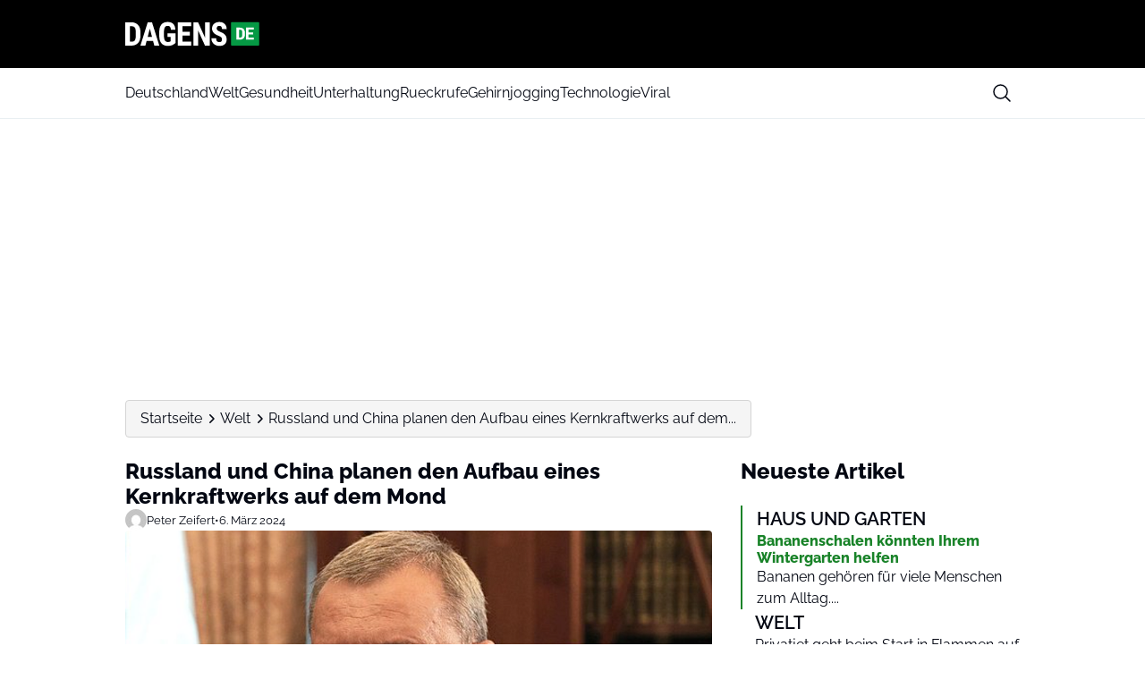

--- FILE ---
content_type: text/html; charset=UTF-8
request_url: https://dagens.de/welt/russland-und-china-planen-den-aufbau-eines-kernkraftwerks-auf-dem-mond
body_size: 22655
content:
<!doctype html>
<html lang="de" prefix="og: https://ogp.me/ns#">

<head>
    <meta charset="UTF-8">
    <meta name="viewport" content="width=device-width, initial-scale=1">
    <meta name="theme-color" content="#198329" />
    <link rel="profile" href="https://gmpg.org/xfn/11">
    	<style>img:is([sizes="auto" i], [sizes^="auto," i]) { contain-intrinsic-size: 3000px 1500px }</style>
	
<!-- Suchmaschinen-Optimierung durch Rank Math PRO - https://rankmath.com/ -->
<title>Russland und China planen den Aufbau eines Kernkraftwerks auf dem Mond</title>
<meta name="description" content="Russland und China planen den Aufbau eines Kernkraftwerks auf dem Mond."/>
<meta name="robots" content="follow, index, max-snippet:-1, max-video-preview:-1, max-image-preview:large"/>
<link rel="canonical" href="https://dagens.de/welt/russland-und-china-planen-den-aufbau-eines-kernkraftwerks-auf-dem-mond" />
<meta property="og:locale" content="de_DE" />
<meta property="og:type" content="article" />
<meta property="og:title" content="Russland und China planen den Aufbau eines Kernkraftwerks auf dem Mond" />
<meta property="og:description" content="Russland und China planen den Aufbau eines Kernkraftwerks auf dem Mond." />
<meta property="og:url" content="https://dagens.de/welt/russland-und-china-planen-den-aufbau-eines-kernkraftwerks-auf-dem-mond" />
<meta property="og:site_name" content="Dagens Deutschland" />
<meta property="article:publisher" content="https://www.facebook.com/dagens.de/" />
<meta property="article:tag" content="Russland" />
<meta property="article:section" content="Welt" />
<meta property="og:image" content="https://dagens.de/wp-content/uploads/sites/5/2025/03/skaermbillede_2024-03-06_173734_c2MOonr-1.png" />
<meta property="og:image:secure_url" content="https://dagens.de/wp-content/uploads/sites/5/2025/03/skaermbillede_2024-03-06_173734_c2MOonr-1.png" />
<meta property="og:image:width" content="1059" />
<meta property="og:image:height" content="540" />
<meta property="og:image:alt" content="Russland und China planen den Aufbau eines Kernkraftwerks auf dem Mond" />
<meta property="og:image:type" content="image/png" />
<meta property="article:published_time" content="2024-03-06T16:42:34+01:00" />
<meta name="twitter:card" content="summary_large_image" />
<meta name="twitter:title" content="Russland und China planen den Aufbau eines Kernkraftwerks auf dem Mond" />
<meta name="twitter:description" content="Russland und China planen den Aufbau eines Kernkraftwerks auf dem Mond." />
<meta name="twitter:image" content="https://dagens.de/wp-content/uploads/sites/5/2025/03/skaermbillede_2024-03-06_173734_c2MOonr-1.png" />
<script type="application/ld+json" class="rank-math-schema-pro">{"@context":"https://schema.org","@graph":[{"@type":"Place","@id":"https://dagens.de/#place","address":{"@type":"PostalAddress","streetAddress":"Horsensvej 72A","addressLocality":"Vejle","addressRegion":"Danmark","postalCode":"7100"}},{"@type":"Organization","@id":"https://dagens.de/#organization","name":"Dagens Deutschland","url":"https://dagens.de","sameAs":["https://www.facebook.com/dagens.de/"],"address":{"@type":"PostalAddress","streetAddress":"Horsensvej 72A","addressLocality":"Vejle","addressRegion":"Danmark","postalCode":"7100"},"logo":{"@type":"ImageObject","@id":"https://dagens.de/#logo","url":"https://media.mgdk.dk/wp-content/uploads/sites/2/2025/04/dagens-de-black.svg","contentUrl":"https://media.mgdk.dk/wp-content/uploads/sites/2/2025/04/dagens-de-black.svg","caption":"Dagens Deutschland","inLanguage":"de"},"contactPoint":[{"@type":"ContactPoint","telephone":"+45 41970703","contactType":"customer support"}],"description":"Willkommen bei Dagens.de, einer f\u00fchrenden und unabh\u00e4ngigen Nachrichtenseite, die sich auf die Bereitstellung von Nachrichten aus den Bereichen Unterhaltung, Innenpolitik, Au\u00dfenpolitik, Sport, Kriminalit\u00e4t und vielem mehr spezialisiert hat. Wir sind Ihr zuverl\u00e4ssiges Fenster zur Welt, das klangvolle Echo des skandinavischen Journalismus, das nun auch in Deutschland, Spanien, den Vereinigten Staaten und dem Vereinigten K\u00f6nigreich zu h\u00f6ren ist.\r\n\r\nUnser Redaktionsteam besteht aus professionellen Journalisten, die in ganz Skandinavien sowie in anderen Teilen Europas und Afrikas ans\u00e4ssig sind. Vom Rand der norwegischen Fjorde bis zu den kosmopolitischen St\u00e4dten D\u00e4nemarks, von den unber\u00fchrten W\u00e4ldern Schwedens bis zu seinen pulsierenden Metropolen arbeiten wir unerm\u00fcdlich daran, Sie \u00fcber die neuesten Ereignisse in Skandinavien und weltweit auf dem Laufenden zu halten. Unsere t\u00e4gliche Reichweite erstreckt sich auf Millionen von engagierten Lesern in D\u00e4nemark, Norwegen, Schweden, Deutschland, USA, England, Australien und Kanada.\r\n\r\nUnser Ziel\r\n\r\nBei Dagens.de ist es unser Bestreben, die erste Wahl f\u00fcr Leser zu sein, die unterhaltsame und informative Nachrichten auf Deutsch suchen. Unsere Ambition ist es nicht nur, zu informieren, sondern auch, unsere Leser zu engagieren, herauszufordern und zu inspirieren. Wir glauben an die St\u00e4rkung der Gesellschaft durch qualitativ hochwertigen, objektiven, unterhaltsamen und ausgewogenen Journalismus.\r\n\r\nWir sind nicht nur eine Nachrichtenquelle; wir sind ein Teil Ihrer t\u00e4glichen Routine. Wir verstehen, dass die Welt sich rasch ver\u00e4ndert, und wir sind hier, um Ihnen bei der Navigation zu helfen. Wir bieten ausf\u00fchrliche Artikel, aber auch Momente der Freude und Unterhaltung, um Ihren Nachrichtenfeed auszugleichen.\r\n\r\nIm Laufe der Jahre haben wir uns einen Ruf f\u00fcr Glaubw\u00fcrdigkeit und Zuverl\u00e4ssigkeit erarbeitet, aber wir ruhen uns nicht darauf aus. Wir sind st\u00e4ndig bestrebt, uns weiterzuentwickeln und uns den Bed\u00fcrfnissen unserer Leser anzupassen. Unsere oberste Priorit\u00e4t ist es, f\u00fcr unsere Leser einen dauerhaften Wert zu schaffen, und wir sind stolz darauf, dass Sie sich f\u00fcr uns als Ihre Nachrichtenquelle entscheiden.\r\n\r\nVielen Dank, dass Sie uns zu einem Teil Ihres Tages machen. Wir freuen uns darauf, weiterhin Ihr Begleiter auf der Reise durch die sich rasch ver\u00e4ndernde Nachrichtenlandschaft zu sein. Willkommen bei Dagens.de \u2013 wo jeder Tag z\u00e4hlt.","location":{"@id":"https://dagens.de/#place"}},{"@type":"WebSite","@id":"https://dagens.de/#website","url":"https://dagens.de","name":"Dagens Deutschland","alternateName":"Dagens","publisher":{"@id":"https://dagens.de/#organization"},"inLanguage":"de"},{"@type":"ImageObject","@id":"https://dagens.de/wp-content/uploads/sites/5/2025/03/skaermbillede_2024-03-06_173734_c2MOonr-1.png","url":"https://dagens.de/wp-content/uploads/sites/5/2025/03/skaermbillede_2024-03-06_173734_c2MOonr-1.png","width":"1059","height":"540","inLanguage":"de"},{"@type":"BreadcrumbList","@id":"https://dagens.de/welt/russland-und-china-planen-den-aufbau-eines-kernkraftwerks-auf-dem-mond#breadcrumb","itemListElement":[{"@type":"ListItem","position":"1","item":{"@id":"https://dagens.de","name":"Forside"}},{"@type":"ListItem","position":"2","item":{"@id":"https://dagens.de/welt","name":"Welt"}},{"@type":"ListItem","position":"3","item":{"@id":"https://dagens.de/welt/russland-und-china-planen-den-aufbau-eines-kernkraftwerks-auf-dem-mond","name":"Russland und China planen den Aufbau eines Kernkraftwerks auf dem Mond"}}]},{"@type":"WebPage","@id":"https://dagens.de/welt/russland-und-china-planen-den-aufbau-eines-kernkraftwerks-auf-dem-mond#webpage","url":"https://dagens.de/welt/russland-und-china-planen-den-aufbau-eines-kernkraftwerks-auf-dem-mond","name":"Russland und China planen den Aufbau eines Kernkraftwerks auf dem Mond","datePublished":"2024-03-06T16:42:34+01:00","dateModified":"2024-03-06T16:42:34+01:00","isPartOf":{"@id":"https://dagens.de/#website"},"primaryImageOfPage":{"@id":"https://dagens.de/wp-content/uploads/sites/5/2025/03/skaermbillede_2024-03-06_173734_c2MOonr-1.png"},"inLanguage":"de","breadcrumb":{"@id":"https://dagens.de/welt/russland-und-china-planen-den-aufbau-eines-kernkraftwerks-auf-dem-mond#breadcrumb"}},{"@type":"Person","@id":"https://dagens.de/author/peterzeifert","name":"peterzeifert","url":"https://dagens.de/author/peterzeifert","image":{"@type":"ImageObject","@id":"https://secure.gravatar.com/avatar/ae65838a7d1f9e2c91fb4f7614a3a9e1?s=96&amp;d=mm&amp;r=g","url":"https://secure.gravatar.com/avatar/ae65838a7d1f9e2c91fb4f7614a3a9e1?s=96&amp;d=mm&amp;r=g","caption":"peterzeifert","inLanguage":"de"},"worksFor":{"@id":"https://dagens.de/#organization"}},{"@type":"NewsArticle","headline":"Russland und China planen den Aufbau eines Kernkraftwerks auf dem Mond","datePublished":"2024-03-06T16:42:34+01:00","dateModified":"2024-03-06T16:42:34+01:00","articleSection":"Welt","author":{"@id":"https://dagens.de/author/peterzeifert","name":"peterzeifert"},"publisher":{"@id":"https://dagens.de/#organization"},"description":"Russland und China planen den Aufbau eines Kernkraftwerks auf dem Mond.","copyrightYear":"2024","copyrightHolder":{"@id":"https://dagens.de/#organization"},"name":"Russland und China planen den Aufbau eines Kernkraftwerks auf dem Mond","@id":"https://dagens.de/welt/russland-und-china-planen-den-aufbau-eines-kernkraftwerks-auf-dem-mond#richSnippet","isPartOf":{"@id":"https://dagens.de/welt/russland-und-china-planen-den-aufbau-eines-kernkraftwerks-auf-dem-mond#webpage"},"image":{"@id":"https://dagens.de/wp-content/uploads/sites/5/2025/03/skaermbillede_2024-03-06_173734_c2MOonr-1.png"},"inLanguage":"de","mainEntityOfPage":{"@id":"https://dagens.de/welt/russland-und-china-planen-den-aufbau-eines-kernkraftwerks-auf-dem-mond#webpage"}}]}</script>
<!-- /Rank Math WordPress SEO Plugin -->

<link rel="alternate" type="application/rss+xml" title="Dagens DE &raquo; Feed" href="https://dagens.de/feed" />
<link rel="alternate" type="application/rss+xml" title="Dagens DE &raquo; Kommentar-Feed" href="https://dagens.de/comments/feed" />
<script>
window._wpemojiSettings = {"baseUrl":"https:\/\/s.w.org\/images\/core\/emoji\/15.0.3\/72x72\/","ext":".png","svgUrl":"https:\/\/s.w.org\/images\/core\/emoji\/15.0.3\/svg\/","svgExt":".svg","source":{"concatemoji":"https:\/\/dagens.de\/wp-includes\/js\/wp-emoji-release.min.js?ver=6.7.2"}};
/*! This file is auto-generated */
!function(i,n){var o,s,e;function c(e){try{var t={supportTests:e,timestamp:(new Date).valueOf()};sessionStorage.setItem(o,JSON.stringify(t))}catch(e){}}function p(e,t,n){e.clearRect(0,0,e.canvas.width,e.canvas.height),e.fillText(t,0,0);var t=new Uint32Array(e.getImageData(0,0,e.canvas.width,e.canvas.height).data),r=(e.clearRect(0,0,e.canvas.width,e.canvas.height),e.fillText(n,0,0),new Uint32Array(e.getImageData(0,0,e.canvas.width,e.canvas.height).data));return t.every(function(e,t){return e===r[t]})}function u(e,t,n){switch(t){case"flag":return n(e,"\ud83c\udff3\ufe0f\u200d\u26a7\ufe0f","\ud83c\udff3\ufe0f\u200b\u26a7\ufe0f")?!1:!n(e,"\ud83c\uddfa\ud83c\uddf3","\ud83c\uddfa\u200b\ud83c\uddf3")&&!n(e,"\ud83c\udff4\udb40\udc67\udb40\udc62\udb40\udc65\udb40\udc6e\udb40\udc67\udb40\udc7f","\ud83c\udff4\u200b\udb40\udc67\u200b\udb40\udc62\u200b\udb40\udc65\u200b\udb40\udc6e\u200b\udb40\udc67\u200b\udb40\udc7f");case"emoji":return!n(e,"\ud83d\udc26\u200d\u2b1b","\ud83d\udc26\u200b\u2b1b")}return!1}function f(e,t,n){var r="undefined"!=typeof WorkerGlobalScope&&self instanceof WorkerGlobalScope?new OffscreenCanvas(300,150):i.createElement("canvas"),a=r.getContext("2d",{willReadFrequently:!0}),o=(a.textBaseline="top",a.font="600 32px Arial",{});return e.forEach(function(e){o[e]=t(a,e,n)}),o}function t(e){var t=i.createElement("script");t.src=e,t.defer=!0,i.head.appendChild(t)}"undefined"!=typeof Promise&&(o="wpEmojiSettingsSupports",s=["flag","emoji"],n.supports={everything:!0,everythingExceptFlag:!0},e=new Promise(function(e){i.addEventListener("DOMContentLoaded",e,{once:!0})}),new Promise(function(t){var n=function(){try{var e=JSON.parse(sessionStorage.getItem(o));if("object"==typeof e&&"number"==typeof e.timestamp&&(new Date).valueOf()<e.timestamp+604800&&"object"==typeof e.supportTests)return e.supportTests}catch(e){}return null}();if(!n){if("undefined"!=typeof Worker&&"undefined"!=typeof OffscreenCanvas&&"undefined"!=typeof URL&&URL.createObjectURL&&"undefined"!=typeof Blob)try{var e="postMessage("+f.toString()+"("+[JSON.stringify(s),u.toString(),p.toString()].join(",")+"));",r=new Blob([e],{type:"text/javascript"}),a=new Worker(URL.createObjectURL(r),{name:"wpTestEmojiSupports"});return void(a.onmessage=function(e){c(n=e.data),a.terminate(),t(n)})}catch(e){}c(n=f(s,u,p))}t(n)}).then(function(e){for(var t in e)n.supports[t]=e[t],n.supports.everything=n.supports.everything&&n.supports[t],"flag"!==t&&(n.supports.everythingExceptFlag=n.supports.everythingExceptFlag&&n.supports[t]);n.supports.everythingExceptFlag=n.supports.everythingExceptFlag&&!n.supports.flag,n.DOMReady=!1,n.readyCallback=function(){n.DOMReady=!0}}).then(function(){return e}).then(function(){var e;n.supports.everything||(n.readyCallback(),(e=n.source||{}).concatemoji?t(e.concatemoji):e.wpemoji&&e.twemoji&&(t(e.twemoji),t(e.wpemoji)))}))}((window,document),window._wpemojiSettings);
</script>
<style id='wp-emoji-styles-inline-css'>

	img.wp-smiley, img.emoji {
		display: inline !important;
		border: none !important;
		box-shadow: none !important;
		height: 1em !important;
		width: 1em !important;
		margin: 0 0.07em !important;
		vertical-align: -0.1em !important;
		background: none !important;
		padding: 0 !important;
	}
</style>
<link rel='stylesheet' id='wp-block-library-css' href='https://dagens.de/wp-includes/css/dist/block-library/style.min.css?ver=6.7.2' media='all' />
<style id='global-styles-inline-css'>
:root{--wp--preset--aspect-ratio--square: 1;--wp--preset--aspect-ratio--4-3: 4/3;--wp--preset--aspect-ratio--3-4: 3/4;--wp--preset--aspect-ratio--3-2: 3/2;--wp--preset--aspect-ratio--2-3: 2/3;--wp--preset--aspect-ratio--16-9: 16/9;--wp--preset--aspect-ratio--9-16: 9/16;--wp--preset--aspect-ratio--post: 5/3;--wp--preset--aspect-ratio--cover: 6/2;--wp--preset--color--black: #000000;--wp--preset--color--cyan-bluish-gray: #abb8c3;--wp--preset--color--white: #FFFFFF;--wp--preset--color--pale-pink: #f78da7;--wp--preset--color--vivid-red: #cf2e2e;--wp--preset--color--luminous-vivid-orange: #ff6900;--wp--preset--color--luminous-vivid-amber: #fcb900;--wp--preset--color--light-green-cyan: #7bdcb5;--wp--preset--color--vivid-green-cyan: #00d084;--wp--preset--color--pale-cyan-blue: #8ed1fc;--wp--preset--color--vivid-cyan-blue: #0693e3;--wp--preset--color--vivid-purple: #9b51e0;--wp--preset--color--primary: #000000;--wp--preset--color--secondary: #E9EFF2;--wp--preset--color--accent: #198329;--wp--preset--color--negative: #f9fafb;--wp--preset--color--knockout: #f5f5f5;--wp--preset--color--typography: #030712;--wp--preset--gradient--vivid-cyan-blue-to-vivid-purple: linear-gradient(135deg,rgba(6,147,227,1) 0%,rgb(155,81,224) 100%);--wp--preset--gradient--light-green-cyan-to-vivid-green-cyan: linear-gradient(135deg,rgb(122,220,180) 0%,rgb(0,208,130) 100%);--wp--preset--gradient--luminous-vivid-amber-to-luminous-vivid-orange: linear-gradient(135deg,rgba(252,185,0,1) 0%,rgba(255,105,0,1) 100%);--wp--preset--gradient--luminous-vivid-orange-to-vivid-red: linear-gradient(135deg,rgba(255,105,0,1) 0%,rgb(207,46,46) 100%);--wp--preset--gradient--very-light-gray-to-cyan-bluish-gray: linear-gradient(135deg,rgb(238,238,238) 0%,rgb(169,184,195) 100%);--wp--preset--gradient--cool-to-warm-spectrum: linear-gradient(135deg,rgb(74,234,220) 0%,rgb(151,120,209) 20%,rgb(207,42,186) 40%,rgb(238,44,130) 60%,rgb(251,105,98) 80%,rgb(254,248,76) 100%);--wp--preset--gradient--blush-light-purple: linear-gradient(135deg,rgb(255,206,236) 0%,rgb(152,150,240) 100%);--wp--preset--gradient--blush-bordeaux: linear-gradient(135deg,rgb(254,205,165) 0%,rgb(254,45,45) 50%,rgb(107,0,62) 100%);--wp--preset--gradient--luminous-dusk: linear-gradient(135deg,rgb(255,203,112) 0%,rgb(199,81,192) 50%,rgb(65,88,208) 100%);--wp--preset--gradient--pale-ocean: linear-gradient(135deg,rgb(255,245,203) 0%,rgb(182,227,212) 50%,rgb(51,167,181) 100%);--wp--preset--gradient--electric-grass: linear-gradient(135deg,rgb(202,248,128) 0%,rgb(113,206,126) 100%);--wp--preset--gradient--midnight: linear-gradient(135deg,rgb(2,3,129) 0%,rgb(40,116,252) 100%);--wp--preset--font-size--small: 13px;--wp--preset--font-size--medium: clamp(14px, 0.875rem + ((1vw - 3.2px) * 0.882), 20px);--wp--preset--font-size--large: clamp(22.041px, 1.378rem + ((1vw - 3.2px) * 2.053), 36px);--wp--preset--font-size--x-large: clamp(25.014px, 1.563rem + ((1vw - 3.2px) * 2.498), 42px);--wp--preset--font-size--xs: clamp(12px, 0.75rem + ((1vw - 3.2px) * 0.294), 14px);--wp--preset--font-size--sm: clamp(14px, 0.875rem + ((1vw - 3.2px) * 0.294), 16px);--wp--preset--font-size--base: clamp(16px, 1rem + ((1vw - 3.2px) * 1), 16px);--wp--preset--font-size--h-4: clamp(18px, 1.125rem + ((1vw - 3.2px) * 0.294), 20px);--wp--preset--font-size--h-3: clamp(22px, 1.375rem + ((1vw - 3.2px) * 0.294), 24px);--wp--preset--font-size--h-2: clamp(26px, 1.625rem + ((1vw - 3.2px) * 0.294), 28px);--wp--preset--font-size--h-1: clamp(32px, 2rem + ((1vw - 3.2px) * 1), 32px);--wp--preset--font-family--nunito-sans: 'Raleway', sans-serif;--wp--preset--spacing--20: 0.44rem;--wp--preset--spacing--30: 0.67rem;--wp--preset--spacing--40: 1rem;--wp--preset--spacing--50: 1.5rem;--wp--preset--spacing--60: 2.25rem;--wp--preset--spacing--70: 3.38rem;--wp--preset--spacing--80: 5.06rem;--wp--preset--spacing--xs: .75rem;--wp--preset--spacing--sm: 1rem;--wp--preset--spacing--base: 1.5rem;--wp--preset--spacing--md: clamp(1.75rem, calc(1.75rem + ((1vw - 0.48rem) * 0.7813)), 2rem);;--wp--preset--spacing--lg: clamp(2.25rem, calc(2.25rem + ((1vw - 0.48rem) * 1.9531)), 2.875rem);;--wp--preset--spacing--xl: clamp(3.125rem, calc(3.125rem + ((1vw - 0.48rem) * 9.7656)), 6.25rem);;--wp--preset--spacing--2-xl: clamp(6.25rem, calc(6.25rem + ((1vw - 0.48rem) * 19.5313)), 12.5rem);;--wp--preset--shadow--natural: 6px 6px 9px rgba(0, 0, 0, 0.2);--wp--preset--shadow--deep: 12px 12px 50px rgba(0, 0, 0, 0.4);--wp--preset--shadow--sharp: 6px 6px 0px rgba(0, 0, 0, 0.2);--wp--preset--shadow--outlined: 6px 6px 0px -3px rgba(255, 255, 255, 1), 6px 6px rgba(0, 0, 0, 1);--wp--preset--shadow--crisp: 6px 6px 0px rgba(0, 0, 0, 1);--wp--custom--color--body--text: var(--wp--preset--color--typography);--wp--custom--color--body--background: var(--wp--preset--color--white);--wp--custom--color--body--background-main: var(--wp--preset--color--white);--wp--custom--color--body--background-knockout: var(--wp--preset--color--knockout);--wp--custom--color--body--accent: var(--wp--preset--color--accent);--wp--custom--color--body--accent-contrast: var(--wp--preset--color--negative);--wp--custom--color--body--divider: var(--wp--preset--color--accent);--wp--custom--color--button--text: var(--wp--preset--color--negative);--wp--custom--color--button--background: var(--wp--preset--color--accent);--wp--custom--color--header--text: var(--wp--preset--color--typography);--wp--custom--color--header--background: var(--wp--preset--color--primary);--wp--custom--color--header--background-secondary: var(--wp--preset--color--white);--wp--custom--color--header--border: var(--wp--preset--color--secondary);--wp--custom--color--header--search-icon-color: var(--wp--preset--color--typography);--wp--custom--color--header--search-icon-background: transparent;--wp--custom--color--header--search-box-text: var(--wp--preset--color--typography);--wp--custom--color--header--search-box-background: #fff;--wp--custom--color--footer--text: var(--wp--preset--color--typography);--wp--custom--color--footer--background: var(--wp--preset--color--white);--wp--custom--color--footer--border: var(--wp--preset--color--secondary);--wp--custom--color--footer--divider: var(--wp--preset--color--accent);--wp--custom--text--base--family: Raleway, sans-serif;--wp--custom--text--base--weight: 400;--wp--custom--text--heading--family: Raleway, sans-serif;--wp--custom--text--heading--weight: 800;}:root { --wp--style--global--content-size: 1000px;--wp--style--global--wide-size: 1000px; }:where(body) { margin: 0; }.wp-site-blocks { padding-top: var(--wp--style--root--padding-top); padding-bottom: var(--wp--style--root--padding-bottom); }.has-global-padding { padding-right: var(--wp--style--root--padding-right); padding-left: var(--wp--style--root--padding-left); }.has-global-padding > .alignfull { margin-right: calc(var(--wp--style--root--padding-right) * -1); margin-left: calc(var(--wp--style--root--padding-left) * -1); }.has-global-padding :where(:not(.alignfull.is-layout-flow) > .has-global-padding:not(.wp-block-block, .alignfull)) { padding-right: 0; padding-left: 0; }.has-global-padding :where(:not(.alignfull.is-layout-flow) > .has-global-padding:not(.wp-block-block, .alignfull)) > .alignfull { margin-left: 0; margin-right: 0; }.wp-site-blocks > .alignleft { float: left; margin-right: 2em; }.wp-site-blocks > .alignright { float: right; margin-left: 2em; }.wp-site-blocks > .aligncenter { justify-content: center; margin-left: auto; margin-right: auto; }:where(.wp-site-blocks) > * { margin-block-start: 24px; margin-block-end: 0; }:where(.wp-site-blocks) > :first-child { margin-block-start: 0; }:where(.wp-site-blocks) > :last-child { margin-block-end: 0; }:root { --wp--style--block-gap: 24px; }:root :where(.is-layout-flow) > :first-child{margin-block-start: 0;}:root :where(.is-layout-flow) > :last-child{margin-block-end: 0;}:root :where(.is-layout-flow) > *{margin-block-start: 24px;margin-block-end: 0;}:root :where(.is-layout-constrained) > :first-child{margin-block-start: 0;}:root :where(.is-layout-constrained) > :last-child{margin-block-end: 0;}:root :where(.is-layout-constrained) > *{margin-block-start: 24px;margin-block-end: 0;}:root :where(.is-layout-flex){gap: 24px;}:root :where(.is-layout-grid){gap: 24px;}.is-layout-flow > .alignleft{float: left;margin-inline-start: 0;margin-inline-end: 2em;}.is-layout-flow > .alignright{float: right;margin-inline-start: 2em;margin-inline-end: 0;}.is-layout-flow > .aligncenter{margin-left: auto !important;margin-right: auto !important;}.is-layout-constrained > .alignleft{float: left;margin-inline-start: 0;margin-inline-end: 2em;}.is-layout-constrained > .alignright{float: right;margin-inline-start: 2em;margin-inline-end: 0;}.is-layout-constrained > .aligncenter{margin-left: auto !important;margin-right: auto !important;}.is-layout-constrained > :where(:not(.alignleft):not(.alignright):not(.alignfull)){max-width: var(--wp--style--global--content-size);margin-left: auto !important;margin-right: auto !important;}.is-layout-constrained > .alignwide{max-width: var(--wp--style--global--wide-size);}body .is-layout-flex{display: flex;}.is-layout-flex{flex-wrap: wrap;align-items: center;}.is-layout-flex > :is(*, div){margin: 0;}body .is-layout-grid{display: grid;}.is-layout-grid > :is(*, div){margin: 0;}body{background-color: var(--wp--custom--color--body--background);color: var(--wp--custom--color--body--text);font-family: var(--wp--custom--text--base--family);font-size: var(--wp--preset--font-size--base);font-weight: var(--wp--custom--text--base--weight);line-height: 1.4;--wp--style--root--padding-top: 0px;--wp--style--root--padding-right: var(--wp--preset--spacing--base);--wp--style--root--padding-bottom: 0px;--wp--style--root--padding-left: var(--wp--preset--spacing--base);}a:where(:not(.wp-element-button)){color: var(--wp--custom--color--body--text);text-decoration: underline;}:root :where(a:where(:not(.wp-element-button)):hover){color: var(--wp--custom--color--body--accent);}h1, h2, h3, h4, h5, h6{color: var(--wp--custom--color--body--text);font-family: var(--wp--custom--text--heading--family);font-style: normal;font-weight: var(--wp--custom--text--heading--weight);line-height: 1.2;}h1{font-size: var(--wp--preset--font-size--h-1);}h2{font-size: var(--wp--preset--font-size--h-2);}h3{font-size: var(--wp--preset--font-size--h-3);}h4{font-size: var(--wp--preset--font-size--h-4);}:root :where(.wp-element-button, .wp-block-button__link){background-color: var(--wp--custom--color--body--accent);border-radius: 999px;border-width: 0;color: var(--wp--custom--color--body--accent-contrast);font-family: inherit;font-size: inherit;font-style: normal;font-weight: regular;line-height: inherit;padding-top: 8px;padding-right: 32px;padding-bottom: 8px;padding-left: 32px;text-decoration: none;}.has-black-color{color: var(--wp--preset--color--black) !important;}.has-cyan-bluish-gray-color{color: var(--wp--preset--color--cyan-bluish-gray) !important;}.has-white-color{color: var(--wp--preset--color--white) !important;}.has-pale-pink-color{color: var(--wp--preset--color--pale-pink) !important;}.has-vivid-red-color{color: var(--wp--preset--color--vivid-red) !important;}.has-luminous-vivid-orange-color{color: var(--wp--preset--color--luminous-vivid-orange) !important;}.has-luminous-vivid-amber-color{color: var(--wp--preset--color--luminous-vivid-amber) !important;}.has-light-green-cyan-color{color: var(--wp--preset--color--light-green-cyan) !important;}.has-vivid-green-cyan-color{color: var(--wp--preset--color--vivid-green-cyan) !important;}.has-pale-cyan-blue-color{color: var(--wp--preset--color--pale-cyan-blue) !important;}.has-vivid-cyan-blue-color{color: var(--wp--preset--color--vivid-cyan-blue) !important;}.has-vivid-purple-color{color: var(--wp--preset--color--vivid-purple) !important;}.has-primary-color{color: var(--wp--preset--color--primary) !important;}.has-secondary-color{color: var(--wp--preset--color--secondary) !important;}.has-accent-color{color: var(--wp--preset--color--accent) !important;}.has-negative-color{color: var(--wp--preset--color--negative) !important;}.has-knockout-color{color: var(--wp--preset--color--knockout) !important;}.has-typography-color{color: var(--wp--preset--color--typography) !important;}.has-black-background-color{background-color: var(--wp--preset--color--black) !important;}.has-cyan-bluish-gray-background-color{background-color: var(--wp--preset--color--cyan-bluish-gray) !important;}.has-white-background-color{background-color: var(--wp--preset--color--white) !important;}.has-pale-pink-background-color{background-color: var(--wp--preset--color--pale-pink) !important;}.has-vivid-red-background-color{background-color: var(--wp--preset--color--vivid-red) !important;}.has-luminous-vivid-orange-background-color{background-color: var(--wp--preset--color--luminous-vivid-orange) !important;}.has-luminous-vivid-amber-background-color{background-color: var(--wp--preset--color--luminous-vivid-amber) !important;}.has-light-green-cyan-background-color{background-color: var(--wp--preset--color--light-green-cyan) !important;}.has-vivid-green-cyan-background-color{background-color: var(--wp--preset--color--vivid-green-cyan) !important;}.has-pale-cyan-blue-background-color{background-color: var(--wp--preset--color--pale-cyan-blue) !important;}.has-vivid-cyan-blue-background-color{background-color: var(--wp--preset--color--vivid-cyan-blue) !important;}.has-vivid-purple-background-color{background-color: var(--wp--preset--color--vivid-purple) !important;}.has-primary-background-color{background-color: var(--wp--preset--color--primary) !important;}.has-secondary-background-color{background-color: var(--wp--preset--color--secondary) !important;}.has-accent-background-color{background-color: var(--wp--preset--color--accent) !important;}.has-negative-background-color{background-color: var(--wp--preset--color--negative) !important;}.has-knockout-background-color{background-color: var(--wp--preset--color--knockout) !important;}.has-typography-background-color{background-color: var(--wp--preset--color--typography) !important;}.has-black-border-color{border-color: var(--wp--preset--color--black) !important;}.has-cyan-bluish-gray-border-color{border-color: var(--wp--preset--color--cyan-bluish-gray) !important;}.has-white-border-color{border-color: var(--wp--preset--color--white) !important;}.has-pale-pink-border-color{border-color: var(--wp--preset--color--pale-pink) !important;}.has-vivid-red-border-color{border-color: var(--wp--preset--color--vivid-red) !important;}.has-luminous-vivid-orange-border-color{border-color: var(--wp--preset--color--luminous-vivid-orange) !important;}.has-luminous-vivid-amber-border-color{border-color: var(--wp--preset--color--luminous-vivid-amber) !important;}.has-light-green-cyan-border-color{border-color: var(--wp--preset--color--light-green-cyan) !important;}.has-vivid-green-cyan-border-color{border-color: var(--wp--preset--color--vivid-green-cyan) !important;}.has-pale-cyan-blue-border-color{border-color: var(--wp--preset--color--pale-cyan-blue) !important;}.has-vivid-cyan-blue-border-color{border-color: var(--wp--preset--color--vivid-cyan-blue) !important;}.has-vivid-purple-border-color{border-color: var(--wp--preset--color--vivid-purple) !important;}.has-primary-border-color{border-color: var(--wp--preset--color--primary) !important;}.has-secondary-border-color{border-color: var(--wp--preset--color--secondary) !important;}.has-accent-border-color{border-color: var(--wp--preset--color--accent) !important;}.has-negative-border-color{border-color: var(--wp--preset--color--negative) !important;}.has-knockout-border-color{border-color: var(--wp--preset--color--knockout) !important;}.has-typography-border-color{border-color: var(--wp--preset--color--typography) !important;}.has-vivid-cyan-blue-to-vivid-purple-gradient-background{background: var(--wp--preset--gradient--vivid-cyan-blue-to-vivid-purple) !important;}.has-light-green-cyan-to-vivid-green-cyan-gradient-background{background: var(--wp--preset--gradient--light-green-cyan-to-vivid-green-cyan) !important;}.has-luminous-vivid-amber-to-luminous-vivid-orange-gradient-background{background: var(--wp--preset--gradient--luminous-vivid-amber-to-luminous-vivid-orange) !important;}.has-luminous-vivid-orange-to-vivid-red-gradient-background{background: var(--wp--preset--gradient--luminous-vivid-orange-to-vivid-red) !important;}.has-very-light-gray-to-cyan-bluish-gray-gradient-background{background: var(--wp--preset--gradient--very-light-gray-to-cyan-bluish-gray) !important;}.has-cool-to-warm-spectrum-gradient-background{background: var(--wp--preset--gradient--cool-to-warm-spectrum) !important;}.has-blush-light-purple-gradient-background{background: var(--wp--preset--gradient--blush-light-purple) !important;}.has-blush-bordeaux-gradient-background{background: var(--wp--preset--gradient--blush-bordeaux) !important;}.has-luminous-dusk-gradient-background{background: var(--wp--preset--gradient--luminous-dusk) !important;}.has-pale-ocean-gradient-background{background: var(--wp--preset--gradient--pale-ocean) !important;}.has-electric-grass-gradient-background{background: var(--wp--preset--gradient--electric-grass) !important;}.has-midnight-gradient-background{background: var(--wp--preset--gradient--midnight) !important;}.has-small-font-size{font-size: var(--wp--preset--font-size--small) !important;}.has-medium-font-size{font-size: var(--wp--preset--font-size--medium) !important;}.has-large-font-size{font-size: var(--wp--preset--font-size--large) !important;}.has-x-large-font-size{font-size: var(--wp--preset--font-size--x-large) !important;}.has-xs-font-size{font-size: var(--wp--preset--font-size--xs) !important;}.has-sm-font-size{font-size: var(--wp--preset--font-size--sm) !important;}.has-base-font-size{font-size: var(--wp--preset--font-size--base) !important;}.has-h-4-font-size{font-size: var(--wp--preset--font-size--h-4) !important;}.has-h-3-font-size{font-size: var(--wp--preset--font-size--h-3) !important;}.has-h-2-font-size{font-size: var(--wp--preset--font-size--h-2) !important;}.has-h-1-font-size{font-size: var(--wp--preset--font-size--h-1) !important;}.has-nunito-sans-font-family{font-family: var(--wp--preset--font-family--nunito-sans) !important;}
:root :where(.wp-block-pullquote){font-size: clamp(0.984em, 0.984rem + ((1vw - 0.2em) * 1.214), 1.5em);line-height: 1.6;}
:root :where(.wp-block-image img, .wp-block-image .wp-block-image__crop-area, .wp-block-image .components-placeholder){border-radius: .25rem;}
:root :where(.wp-block-quote){background-color: var(--wp--custom--color--body--background-knockout);border-radius: .25rem;border-left-color: var(--wp--custom--color--body--accent);border-left-width: .25rem;border-left-style: solid;padding-top: var(--wp--preset--spacing--base);padding-right: var(--wp--preset--spacing--base);padding-bottom: var(--wp--preset--spacing--base);padding-left: var(--wp--preset--spacing--base);}:root :where(.wp-block-quote){border-inline-start-color: var(--wp--custom--color--body--accent)!important}
</style>
<link rel='stylesheet' id='utilities-css-css' href='https://dagens.de/wp-content/themes/mgdk-master/assets/css/utilities.css?ver=1769128430' media='all' />
<script src="https://dagens.de/wp-includes/js/dist/hooks.min.js?ver=4d63a3d491d11ffd8ac6" id="wp-hooks-js"></script>
<script src="https://dagens.de/wp-includes/js/dist/i18n.min.js?ver=5e580eb46a90c2b997e6" id="wp-i18n-js"></script>
<script id="wp-i18n-js-after">
wp.i18n.setLocaleData( { 'text direction\u0004ltr': [ 'ltr' ] } );
</script>
<script defer fetchpriority="low" id="bundle-js-js-translations">
( function( domain, translations ) {
	var localeData = translations.locale_data[ domain ] || translations.locale_data.messages;
	localeData[""].domain = domain;
	wp.i18n.setLocaleData( localeData, domain );
} )( "mxnkeys", {"translation-revision-date":"2025-08-04 14:53+0200","generator":"WP-CLI\/2.12.0","source":"assets\/js\/bundle.js","domain":"messages","locale_data":{"messages":{"":{"domain":"messages","lang":"de","plural-forms":"nplurals=2; plural=(n != 1);"},"minutter siden":["vor Minuten"],"timer siden":["vor Stunden"],"I dag kl.":["Heute um"]}}} );
</script>
<script defer fetchpriority="low" src="https://dagens.de/wp-content/themes/mgdk-master/assets/js/bundle.min.js?ver=1769128430" id="bundle-js-js"></script>
<link rel="https://api.w.org/" href="https://dagens.de/wp-json/" /><link rel="alternate" title="JSON" type="application/json" href="https://dagens.de/wp-json/wp/v2/posts/7819" /><link rel="EditURI" type="application/rsd+xml" title="RSD" href="https://dagens.de/xmlrpc.php?rsd" />
<meta name="generator" content="WordPress 6.7.2" />
<link rel='shortlink' href='https://dagens.de/?p=7819' />
<link rel="alternate" title="oEmbed (JSON)" type="application/json+oembed" href="https://dagens.de/wp-json/oembed/1.0/embed?url=https%3A%2F%2Fdagens.de%2Fwelt%2Frussland-und-china-planen-den-aufbau-eines-kernkraftwerks-auf-dem-mond" />
<link rel="alternate" title="oEmbed (XML)" type="text/xml+oembed" href="https://dagens.de/wp-json/oembed/1.0/embed?url=https%3A%2F%2Fdagens.de%2Fwelt%2Frussland-und-china-planen-den-aufbau-eines-kernkraftwerks-auf-dem-mond&#038;format=xml" />
<meta property="article:section" content="Welt" />    <script type="text/javascript" data-cmp-ab="1">
        window.cmp_customlanguages = [{
            "l": "DA",
            "i": "da",
            "r": 0,
            "t": "DA"
        }, {
            "l": "EN",
            "i": "en",
            "r": 0,
            "t": "EN"
        }];
        window.cmp_block_inline = false; //true = blocking of inline scripts
        window.cmp_block_ignoredomains = ["embed.viaplay.com", "www.googletagmanager.com", "www.google-analytics.com", "macro.adnami.io", "static.readpeak.com", "app.readpeak.com", "bonfire.spklw.com", "pagead2.googlesyndication.com", "mgdk-cdn.relevant-digital.com", "cdn.taboola.com", "images.taboola.com", "tagassistant.google.com", "tagmanager.google.com"];
    </script>
    <script type="text/javascript" data-cmp-ab="1" src="https://cdn.consentmanager.net/delivery/autoblocking/07d22973e12a8.js" data-cmp-host="c.delivery.consentmanager.net" data-cmp-cdn="cdn.consentmanager.net" data-cmp-codesrc="0"></script>
    <script type="text/javascript" async>
    ;(function(p,l,o,w,i,n,g){if(!p[i]){p.GlobalSnowplowNamespace=p.GlobalSnowplowNamespace||[];
    p.GlobalSnowplowNamespace.push(i);p[i]=function(){(p[i].q=p[i].q||[]).push(arguments)
    };p[i].q=p[i].q||[];n=l.createElement(o);g=l.getElementsByTagName(o)[0];n.async=1;
    n.src=w;g.parentNode.insertBefore(n,g)}}(window,document,"script","https://scout.data.funkedigital.de/liteblower.js","snowplow"));
    </script>

    <script type="text/javascript">
    snowplow('newTracker', 'mgdk', 'sp.data.funkedigital.de', {
      appId: 'dagens.de',
      cookieName: 'sp',
      cookieSameSite: 'Lax',
      eventMethod: 'beacon',
      discoverRootDomain: true,
      postPath: '/de.funkedigital/t',
      connectionTimeout: 7500,
      contexts: {
        webPage: true,
        session: true,
        browser: true
      }
    });

    snowplow('enableActivityTracking', {
      minimumVisitLength: 10,
      heartbeatDelay: 10
    });

    snowplow('trackPageView');
    </script>
    <script async type="text/plain" class="cmplazyload" data-cmp-vendor="c39868" id="ebx" data-cmp-src="https://applets.ebxcdn.com/ebx.js"></script>		<script async src="https://spark.cloud.funkedigital.de/spark.js"></script>
		<script>
			var Spark = Spark || {cmd: []};
		</script>
		<script>
			Spark.cmd.push(function () {
				Spark.init({
					cmp: '0',
					cmpParams: {
						cmp_imprinturl: '',
						cmp_privacyurl: '',
						cmp_logo: ''
					},
					permutiveTax: {
						sectionL1: "welt",
						sectionL2: "",
						sectionL3: "",
						article: {
							articleID: '7819',
							contentType: "",
							sourcePublication: "dagensde",
							title: "Russland und China planen den Aufbau eines Kernkraftwerks auf dem Mond",
							PublishedDate: "2024-03-06T16:42:34+01:00"
						}
					},
										adslots: [
												{
							name: 'sb1',
							id: 'sb1',
							sizes: [[728, 90], [800, 250], [970, 250], [700, 90], [1280, 90]],
							targetings: {
								pos: 'sb1'
							}
						},
												{
							name: 'sky1',
							id: 'sky1',
							sizes: [[120, 600], [160, 600], [200, 600], [300, 600], [500, 1000], [300, 1050]],
							targetings: {
								pos: 'sky1'
							},
							sizeMapping: [[[1400, 600], [[120, 600], [160, 600], [200, 600], [300, 600], [500, 1000], [300, 1050]]], [[0, 0], []]]
						},
						{
							name: 'skyl',
							id: 'skyl',
							sizes: [[120, 600], [160, 600], [200, 600], [300, 600], [300, 1050]],
							targetings: {
								pos: 'skyl'
							},
							sizeMapping: [[[1400, 600], [[120, 600], [160, 600], [200, 600], [300, 600], [300, 1050]]], [[0, 0], []]]
						},
												{
							name: 'mr1',
							id: 'mr1',
							sizes: [300, 250],
							targetings: {
								pos: 'mr1'
							}
						},
						{
							name: 'mr2',
							id: 'mr2',
							sizes: [[300, 250], [300, 600]],
							targetings: {
								pos: 'mr2'
							}
						},
											],
										siteName: 'sta_dagensde',
					zoneName: 'other',
					targetings: {
						environment: 'sta',
						artikeltyp: 'news',
						loktitel: 'dagensde',
						lokverz1: 'welt',
						lokverz2: '',
						lokverz3: '',
						lokseite: '',
						lokstadt: '',
						loknewsid: '7819',
						keyword: ["Russland"]					}
				})
			});
			Spark.cmd.push(function () {
				Spark.start();
			});
			Spark.cmd.push(function () {
				Spark.addEventListener('slotRenderEnded', function (event) {
					var slotsWithoutAdMarker = ['sky1', 'skyl', 'sb1', 'outofpage', 'anchor1'];
					var slotId = event.slot.getSlotElementId();
					if (!event.isEmpty && slotsWithoutAdMarker.indexOf(slotId) === -1 && !/oop1/.test(event.slot.getAdUnitPath())) {
						document.getElementById(slotId).classList.add('has-ad');
					}
				});
			});
		</script>
		    <script>
        function getQueryParam(param) {
            const urlParams = new URLSearchParams(window.location.search);
            return urlParams.get(param);
        }

        function _webpushrScriptReady() {
            const clickID    = getQueryParam('clickid');
            const zoneID     = getQueryParam('zoneid');
            const campaignID = getQueryParam('campaignid');

            const attributes = {};

            if (clickID)    attributes.ClickID    = clickID;
            if (zoneID)     attributes.ZoneID     = zoneID;
            if (campaignID) attributes.CampaignID = campaignID;

            if (Object.keys(attributes).length > 0) {
                webpushr('attributes', attributes);
            }
        }
    </script>
    <style class='wp-fonts-local'>
@font-face{font-family:Raleway;font-style:normal;font-weight:200;font-display:swap;src:url('https://dagens.de/wp-content/themes/mgdk-master/assets/fonts/raleway-v34-latin-200.woff2') format('woff2');}
@font-face{font-family:Raleway;font-style:italic;font-weight:200;font-display:swap;src:url('https://dagens.de/wp-content/themes/mgdk-master/assets/fonts/raleway-v34-latin-200italic.woff2') format('woff2');}
@font-face{font-family:Raleway;font-style:normal;font-weight:400;font-display:swap;src:url('https://dagens.de/wp-content/themes/mgdk-master/assets/fonts/raleway-v34-latin-regular.woff2') format('woff2');}
@font-face{font-family:Raleway;font-style:italic;font-weight:400;font-display:swap;src:url('https://dagens.de/wp-content/themes/mgdk-master/assets/fonts/raleway-v34-latin-italic.woff2') format('woff2');}
@font-face{font-family:Raleway;font-style:normal;font-weight:600;font-display:swap;src:url('https://dagens.de/wp-content/themes/mgdk-master/assets/fonts/raleway-v34-latin-600.woff2') format('woff2');}
@font-face{font-family:Raleway;font-style:italic;font-weight:600;font-display:swap;src:url('https://dagens.de/wp-content/themes/mgdk-master/assets/fonts/raleway-v34-latin-600italic.woff2') format('woff2');}
@font-face{font-family:Raleway;font-style:normal;font-weight:800;font-display:swap;src:url('https://dagens.de/wp-content/themes/mgdk-master/assets/fonts/raleway-v34-latin-800.woff2') format('woff2');}
@font-face{font-family:Raleway;font-style:italic;font-weight:800;font-display:swap;src:url('https://dagens.de/wp-content/themes/mgdk-master/assets/fonts/raleway-v34-latin-800italic.woff2') format('woff2');}
</style>
	<!-- Google Tag Manager -->
	<script>
		(function(w, d, s, l, i) {
			w[l] = w[l] || [];
			w[l].push({
				'gtm.start': new Date().getTime(),
				event: 'gtm.js'
			});
			var f = d.getElementsByTagName(s)[0],
				j = d.createElement(s),
				dl = l != 'dataLayer' ? '&l=' + l : '';
			j.async = true;
			j.setAttribute("data-cmp-src", 'https://www.googletagmanager.com/gtm.js?id=' + i + dl);
			j.className = 'cmplazyload';
            j.type = 'text/plain'
			j.setAttribute("data-cmp-vendor", 's905');
			f.parentNode.insertBefore(j, f);
		})(window, document, 'script', 'dataLayer', '');
	</script>
	<!-- End Google Tag Manager -->

	<!-- Taboola SDK - Header -->
	<script type="text/plain" class="cmplazyload" data-cmp-vendor="s98">
		window._taboola = window._taboola || [];
		_taboola.push({
			article: "auto"
		});
		!(function(e, f, u, i) {
			if (!document.getElementById(i)) {
				e.async = 1;
				e.type = 'text/plain';
				e.className = 'cmplazyload';
				e.setAttribute("data-cmp-vendor", "s98");
				e.setAttribute("data-cmp-src", u);
				e.id = i;
				f.parentNode.insertBefore(e, f);
			}
		})(
			document.createElement("script"),
			document.getElementsByTagName("script")[0],
			"//cdn.taboola.com/libtrc/mediagroupdk-dagensde/loader.js",
			"tb_loader_script"
		);
		if (window.performance && typeof window.performance.mark == "function") {
			window.performance.mark("tbl_ic");
		}
	</script>

	<!-- Google tag (gtag.js) -->
	<script
		async type="text/plain" class="cmplazyload" data-cmp-vendor="s905" data-cmp-src="https://www.googletagmanager.com/gtag/js?id="></script>
	<script>
        window.dataLayer = window.dataLayer || [];
        function gtag(){dataLayer.push(arguments);}
        gtag("js", new Date());

        gtag("config", "");
    </script>

	<script type="text/plain" class="cmplazyload" data-cmp-vendor="c70211">
		(function(w, d, s, id) {
			if (typeof(w.webpushr) !== 'undefined') return;
			w.webpushr = w.webpushr || function() {
				(w.webpushr.q = w.webpushr.q || []).push(arguments)
			};
			var js, fjs = d.getElementsByTagName(s)[0];
			js = d.createElement(s);
			js.id = id;
			js.async = 1;
			js.src = "https://cdn.webpushr.com/app.min.js";
			fjs.parentNode.appendChild(js);
		}(window, document, 'script', 'webpushr-jssdk'));
		webpushr('setup', {
			'key': 'BH-VdWd9YkY3JMUkP0vo8kx_Hrd3B7k2aO7sBQ-vZazzeEy3XMWqGJ2rnbRcSMh8O6OciIYPmu2eE-OFBXnX3Xk'
		});
	</script>
	<!-- Klaviyo -->
	<script async type="text/plain" class="cmplazyload" data-cmp-vendor="s2491" data-cmp-src="https://static.klaviyo.com/onsite/js/klaviyo.js?company_id=S46KqA"></script>
	<script type="text/plain" class="cmplazyload" data-cmp-vendor="s2491" async>
		//Script to initialize Klaviyo object on page load
		! function() {
			if (!window.klaviyo) {
				window._klOnsite = window._klOnsite || [];
				try {
					window.klaviyo = new Proxy({}, {
						get: function(n, i) {
							return "push" === i ? function() {
								var n;
								(n = window._klOnsite).push.apply(n, arguments)
							} : function() {
								for (var n = arguments.length, o = new Array(n), w = 0; w < n; w++) o[w] = arguments[w];
								var t = "function" == typeof o[o.length - 1] ? o.pop() : void 0,
									e = new Promise((function(n) {
										window._klOnsite.push([i].concat(o, [function(i) {
											t && t(i), n(i)
										}]))
									}));
								return e
							}
						}
					})
				} catch (n) {
					window.klaviyo = window.klaviyo || [], window.klaviyo.push = function() {
						var n;
						(n = window._klOnsite).push.apply(n, arguments)
					}
				}
			}
		}();
	</script>
	<script type="text/plain" class="cmplazyload" data-cmp-vendor="s2491" async>
		function getPageName() {
			try {
				return document.querySelector("title").textContent;
			} catch (err) {
				return "unknown";
			}
		}

		function getCategoryName() {
			try {
				var cannonicalURL = document.querySelector('link[rel~="canonical"]').getAttribute("href");
				var pathbaseName = cannonicalURL.substring(document.location.protocol.length + 2 + document.domain.length, cannonicalURL.length);
				if ((pathbaseName.length > 1) && pathbaseName.endsWith("/")) {
					pathbaseName = pathbaseName.slice(0, -1);
				}
				if (pathbaseName === "/") {
					return "Forside";
				} else {
					var dirs = pathbaseName.split("/");
					if (dirs.length > 1) {
						return dirs[1];
					} else {
						return "Forside";
					}
				}
			} catch (err) {
				return "unknown";
			}
		}
		//Script to track viewed page
		klaviyo.track("Viewed Page", {
			PageName: getPageName()
		});
		klaviyo.track("Viewed Category", {
			CategoryName: getCategoryName()
		});
	</script>
<link rel="icon" href="https://media.mgdk.dk/wp-content/uploads/sites/2/2025/04/cropped-dagens-de-fav-32x32.png" sizes="32x32" />
<link rel="icon" href="https://media.mgdk.dk/wp-content/uploads/sites/2/2025/04/cropped-dagens-de-fav-192x192.png" sizes="192x192" />
<link rel="apple-touch-icon" href="https://media.mgdk.dk/wp-content/uploads/sites/2/2025/04/cropped-dagens-de-fav-180x180.png" />
<meta name="msapplication-TileImage" content="https://media.mgdk.dk/wp-content/uploads/sites/2/2025/04/cropped-dagens-de-fav-270x270.png" />
	<script type='text/plain' class='cmplazyload' data-cmp-vendor='s28'>
		(function() {
			/** CONFIGURATION START **/
			var _sf_async_config = window._sf_async_config = (window._sf_async_config || {});
			_sf_async_config.uid = 67084;
			_sf_async_config.domain = 'dagens.de';
			_sf_async_config.useCanonical = true;
			_sf_async_config.useCanonicalDomain = true;
			_sf_async_config.flickerControl = false;
			_sf_async_config.sections = 'Welt'; //SET PAGE-LEVEL SECTION(S)
			_sf_async_config.authors = 'Peter Zeifert'; //SET PAGE-LEVEL AUTHOR(S)
			/** CONFIGURATION END **/
			function loadChartbeat() {
				var e = document.createElement('script');
				var n = document.getElementsByTagName('script')[0];
				e.type = 'text/javascript';
				e.async = true;
				e.src = '//static.chartbeat.com/js/chartbeat.js';
				n.parentNode.insertBefore(e, n);
			}
			loadChartbeat();
		})();
	</script>
	<script type="text/plain" class="cmplazyload" data-cmp-vendor="s28" data-cmp-src="//static.chartbeat.com/js/chartbeat_mab.js" async></script>
</head>

<body class="post-template-default single single-post postid-7819 single-format-standard wp-embed-responsive">

    
    <header class="sticky top-0 z-50">
	<div class="bg-header-background max-lg:pl-base lg:px-base w-full lg:py-4">
		<div class="max-w-wide mx-auto flex items-center justify-between">
			<a class="flex w-full items-center justify-start lg:justify-start" href="https://dagens.de" aria-label="Dagens DE">
									<img class="aspect-[244/44] md:w-[150px] h-[44px] max-h-7 md:max-h-11" src="https://media.mgdk.dk/wp-content/uploads/sites/2/2025/04/dagens-de-white.svg" alt="Dagens DE">
							</a>
			<div class=" flex items-center lg:hidden">
				<div class="mobile-menu bg-header-background-secondary has-global-padding relative flex items-center gap-2 py-4 lg:hidden" x-data="{secondaryMenu: false}" x-cloak>

					
					<button id="mobile-nav-trigger" aria-label="Mobile nav trigger" class="bg-header-search-icon-background text-header-search-icon-color grid size-10 cursor-pointer place-content-center rounded-full" @click="secondaryMenu = !secondaryMenu">
						<svg xmlns="http://www.w3.org/2000/svg" fill="none" viewBox="0 0 24 24" stroke-width="1.5" stroke="currentColor" class="size-8">
							<path stroke-linecap="round" stroke-linejoin="round" d="M3.75 6.75h16.5M3.75 12h16.5m-16.5 5.25h16.5" />
						</svg>
					</button>
					<div class="bg-header-background-secondary py-lg px-base fixed right-4 top-4 z-40 h-[calc(100vh-2rem)] w-80 max-w-full overflow-y-auto rounded-lg shadow-lg" x-show="secondaryMenu" x-transition:enter="transition ease-out duration-300" x-transition:enter-start="transform translate-x-full" x-transition:enter-end="transform translate-x-0" x-transition:leave="transition ease-in duration-300" x-transition:leave-start="transform translate-x-0" x-transition:leave-end="transform translate-x-full" @click.outside="secondaryMenu = false">
						<svg xmlns="http://www.w3.org/2000/svg" fill="none" viewBox="0 0 24 24" stroke-width="1.5" stroke="currentColor" class="text-header-text absolute right-4 top-4 size-6 cursor-pointer" @click="secondaryMenu = !secondaryMenu">
							<path stroke-linecap="round" stroke-linejoin="round" d="M6 18 18 6M6 6l12 12" />
						</svg>
						<form role="search" method="get" class="search-form my-base" action="https://dagens.de/">
							<label for="search" class="sr-only block text-sm font-medium leading-6 text-gray-900">Nach Artikeln suchen</label>
							<div class="mt-2">
								<input id="search" type="search" class="focus:ring-body-accent block w-full rounded-md border-0 px-3 py-1.5 shadow-sm outline-none ring-1 ring-inset ring-gray-300 placeholder:text-gray-400 focus:ring-2 focus:ring-inset sm:text-sm sm:leading-6" placeholder="Suchen" value="" name="s" />
							</div>
						</form>
						<ul class="flex flex-col divide-y">
							<ul id="primary-nav" class="relative flex flex-col items-center justify-start gap-base text-header-text"><li class="menu-item flex flex-col  gap-xs [&_a]:no-underline w-full font-bold"><a class="!text-current text-h3" href="https://dagens.de/deutschland">Deutschland</a></li>
<li class="menu-item flex flex-col  gap-xs [&_a]:no-underline w-full font-bold"><a class="!text-current text-h3" href="https://dagens.de/welt">Welt</a></li>
<li class="menu-item flex flex-col  gap-xs [&_a]:no-underline w-full font-bold"><a class="!text-current text-h3" href="https://dagens.de/gesundheit">Gesundheit</a></li>
<li class="menu-item flex flex-col  gap-xs [&_a]:no-underline w-full font-bold"><a class="!text-current text-h3" href="https://dagens.de/unterhaltung">Unterhaltung</a></li>
<li class="menu-item flex flex-col  gap-xs [&_a]:no-underline w-full font-bold"><a class="!text-current text-h3" href="https://dagens.de/rueckrufe">Rueckrufe</a></li>
<li class="menu-item flex flex-col  gap-xs [&_a]:no-underline w-full font-bold"><a class="!text-current text-h3" href="https://dagens.de/gehirnjogging">Gehirnjogging</a></li>
<li class="menu-item flex flex-col  gap-xs [&_a]:no-underline w-full font-bold"><a class="!text-current text-h3" href="https://dagens.de/technologie">Technologie</a></li>
<li class="menu-item flex flex-col  gap-xs [&_a]:no-underline w-full font-bold"><a class="!text-current text-h3" href="https://dagens.de/viral">Viral</a></li>
</ul>						</ul>
					</div>

					
				</div>
			</div>
		</div>
	</div>
	<nav id="site-navigation" class="bg-header-background-secondary has-global-padding border-b-header-border z-10 w-full border-b py-2 max-lg:hidden" aria-label="">
		<div class="max-w-wide relative mx-auto flex w-full items-center justify-between gap-4">
			<div class="navigation flex items-center justify-center">
				<ul id="primary-nav" class="hidden lg:flex relative  items-center justify-end gap-base text-header-text"><li class="menu-item relative flex items-center gap-2 [&_a]:no-underline hover:text-headerCta"><a class="!text-current" href="https://dagens.de/deutschland">Deutschland</a></li>
<li class="menu-item relative flex items-center gap-2 [&_a]:no-underline hover:text-headerCta"><a class="!text-current" href="https://dagens.de/welt">Welt</a></li>
<li class="menu-item relative flex items-center gap-2 [&_a]:no-underline hover:text-headerCta"><a class="!text-current" href="https://dagens.de/gesundheit">Gesundheit</a></li>
<li class="menu-item relative flex items-center gap-2 [&_a]:no-underline hover:text-headerCta"><a class="!text-current" href="https://dagens.de/unterhaltung">Unterhaltung</a></li>
<li class="menu-item relative flex items-center gap-2 [&_a]:no-underline hover:text-headerCta"><a class="!text-current" href="https://dagens.de/rueckrufe">Rueckrufe</a></li>
<li class="menu-item relative flex items-center gap-2 [&_a]:no-underline hover:text-headerCta"><a class="!text-current" href="https://dagens.de/gehirnjogging">Gehirnjogging</a></li>
<li class="menu-item relative flex items-center gap-2 [&_a]:no-underline hover:text-headerCta"><a class="!text-current" href="https://dagens.de/technologie">Technologie</a></li>
<li class="menu-item relative flex items-center gap-2 [&_a]:no-underline hover:text-headerCta"><a class="!text-current" href="https://dagens.de/viral">Viral</a></li>
</ul>			</div>
			<div class="flex justify-end gap-4">
				<div class="mxn-preflightsite-search md:relative" x-data="{ searchPopover: false }">
    <button id="header-search" class="bg-header-search-icon-background text-header-search-icon-color grid size-10 cursor-pointer place-content-center rounded-full" @click="searchPopover = !searchPopover" aria-label="search button">
        <svg xmlns="http://www.w3.org/2000/svg" fill="none" viewBox="0 0 24 24" stroke-width="1.5" stroke="currentColor" class="size-6 ">
            <path stroke-linecap="round" stroke-linejoin="round" d="m21 21-5.197-5.197m0 0A7.5 7.5 0 1 0 5.196 5.196a7.5 7.5 0 0 0 10.607 10.607Z" />
        </svg>
    </button>
    <div class="search-popup bg-header-search-box-background absolute right-4 top-full z-20 w-[calc(100%-2rem)] rounded-lg p-4 shadow-lg md:right-0 md:w-80" x-show="searchPopover" x-transition @click.outside="searchPopover = false" x-trap="searchPopover" x-cloak>
        <form role="search" method="get" class="search-form" action="https://dagens.de/">
            <label for="search" class="block text-sm font-medium leading-6 text-gray-900">Nach Artikeln suchen</label>
            <div class="mt-2">
                <input id="search" type="search" class="focus:ring-body-accent block w-full rounded-md border-0 px-3 py-1.5 shadow-sm outline-none ring-1 ring-inset ring-gray-300 placeholder:text-gray-400 focus:ring-2 focus:ring-inset sm:text-sm sm:leading-6" placeholder="Suchen" value="" name="s" />
            </div>
        </form>
    </div>
</div>
			</div>
		</div>
	</nav><!-- #site-navigation -->
</header>
<main id="main" class="my-md has-global-padding w-full">

	
	
	<div id="content" class="max-w-wide mx-auto flex flex-col relative">
		<div class="contentAd--sky1 sta">
	<div id="sky1" class="ad">
		<script>
			Spark.cmd.push(function () {
				Spark.definitionService.displaySlot('sky1');
			});
		</script>
	</div>
</div>
<div class="contentAd--skyl sta">
	<div id="skyl" class="ad">
		<script>
			Spark.cmd.push(function () {
				Spark.definitionService.displaySlot('skyl');
			});
		</script>
	</div>
</div>
<div class="contentAd--sb1 sta">
	<div id="sb1" class="ad">
		<script>
			Spark.cmd.push(function () {
				Spark.definitionService.displaySlot('sb1');
			});
		</script>
	</div>
</div>
		<div class="bg-body-background-main">

			
<div class="flex whitespace-nowrap gap-sm items-center justify-start border border-neutral-300 bg-neutral-100 rounded py-2 px-4 overflow-x-auto max-lg:text-[80%] max-w-fit"><a href="https://dagens.de" class="">Startseite</a><svg xmlns="http://www.w3.org/2000/svg" viewBox="0 0 20 20" fill="currentColor" class="size-5 min-w-5">
		<path fill-rule="evenodd" d="M8.22 5.22a.75.75 0 0 1 1.06 0l4.25 4.25a.75.75 0 0 1 0 1.06l-4.25 4.25a.75.75 0 0 1-1.06-1.06L11.94 10 8.22 6.28a.75.75 0 0 1 0-1.06Z" clip-rule="evenodd" />
	</svg><a href="https://dagens.de/welt" class="">Welt</a><svg xmlns="http://www.w3.org/2000/svg" viewBox="0 0 20 20" fill="currentColor" class="size-5 min-w-5">
		<path fill-rule="evenodd" d="M8.22 5.22a.75.75 0 0 1 1.06 0l4.25 4.25a.75.75 0 0 1 0 1.06l-4.25 4.25a.75.75 0 0 1-1.06-1.06L11.94 10 8.22 6.28a.75.75 0 0 1 0-1.06Z" clip-rule="evenodd" />
	</svg><span class="">Russland und China planen den Aufbau eines Kernkraftwerks auf dem...</span></div><div class="gap-md my-base grid grid-cols-1 lg:grid-cols-3">

	
	<article class="col-span-1 lg:col-span-2">

		<div class="gap-sm flex flex-col">
	<div class="flex items-center gap-2">
				<h1 class="text-h3">Russland und China planen den Aufbau eines Kernkraftwerks auf dem Mond</h1>
	</div>
	<div class="flex items-center gap-2 text-[80%]">
		

<a class="flex items-center gap-2" href="https://dagens.de/author/peterzeifert">
	<img class="size-6 rounded-full" src="https://secure.gravatar.com/avatar/ae65838a7d1f9e2c91fb4f7614a3a9e1?s=24&d=mm&r=g" alt="Peter Zeifert">
	Peter Zeifert</a>
		<span>•</span>
		<span class="">
			
<div x-data="timeFormatter()" x-init="init()">
	<span x-text="formattedDate" data-date="2024-03-06T16:42:34+01:00"></span>
</div>
		</span>
	</div>
	<figure class="h-auto w-full rounded relative marc-test">
			<div style="position: absolute; inset:0;" class="absolute inset-[0]">
			<script data-wid='auto' class='cmplazyload' data-cmp-vendor='s1318' type='text/plain' data-cmp-src='https://content.viralize.tv/display/?zid=AAF8hXikiJV_w2M0&u=dagens.de%2Fwelt%2Frussland-und-china-planen-den-aufbau-eines-kernkraftwerks-auf-dem-mond'></script>		</div>
				<img class="aspect-post h-auto w-full rounded object-cover" src="https://dagens.de/wp-content/uploads/sites/5/2025/03/skaermbillede_2024-03-06_173734_c2MOonr-1-1024x522.png" alt="Russland und China planen den Aufbau eines Kernkraftwerks auf dem Mond" fetchpriority="high" />
			<figcaption class="max-md:px-sm mt-2 text-xs italic opacity-80">Foto: Wiki Commons</figcaption>
		</figure>
</div>
		
		
		<div class="entry-content is-style-prose prose-a:text-body-accent mx-auto w-full my-lg is-style-prose-h2:text-h4 is-style-prose-h3:text-base is-style-prose-h4:text-base">
			<div class="post-excerpt font-semibold">
									<p>Russland und China planen den Aufbau eines Kernkraftwerks auf dem Mond.</p>
							</div>

				<div
		class="flex flex-col gap-sm"
		x-data="{
        posts: [],
        loadPosts() {
            try {
                const relatedPostData = JSON.parse(document.getElementById('related-post-data').textContent);
                if (!relatedPostData.length) return;
                let postsToShow = relatedPostData.slice(0);
                                postsToShow = postsToShow.slice(0, 2);
                                this.posts = postsToShow;
            } catch (error) {
                console.error('Error loading related posts:', error);
            }
        }
	}" x-init="loadPosts()">
		<div x-show="posts.length > 0" class="not-is-style-prose flex flex-col gap-sm pl-sm border-l border-l-body-accent my-sm">
			<h2 class="text-base">Gerade lesen andere</h2>
			<template x-for="(post, index) in posts" :key="index">
				<div id="related-post" class="not-prose sm:gap-sm group flex w-full items-center">
					<a :href="post.link">
						<img class="my-0 aspect-square h-full max-h-16 w-auto rounded object-cover hidden sm:block" :src="post.featured_media_url" alt="">
					</a>
					<h3 class="m-0 flex flex-1 flex-col text-base">
						<a class="text-body-text group-hover:text-body-accent font-normal" :href="post.link" x-html="post.title"></a>
					</h3>
				</div>
			</template>
		</div>
	</div>
<div><div class="pzr-field-type-classic"> <p>In einer bahnbrechenden Ank&uuml;ndigung best&auml;tigte Juri Borissow, der Leiter der russischen Raumfahrtbeh&ouml;rde Roskosmos, Pl&auml;ne f&uuml;r ein gemeinsames Vorhaben mit China zum Aufbau eines Kernkraftwerks auf dem Mond. &bdquo;Wir nehmen dieses Projekt sehr ernst&ldquo;, erkl&auml;rte Borissow gegen&uuml;ber <a href="https://www.reuters.com/technology/space/russia-china-are-considering-putting-nuclear-power-unit-moon-ria-2024-03-05/" rel="dofollow noopener" target="_blank">Reuters</a> und markierte damit einen signifikanten Schritt vorw&auml;rts in der Erforschung des Mondes.</p> <h5><strong>Ein Kraftwerk f&uuml;r zuk&uuml;nftige Siedlungen</strong></h5> <p>Das geplante Kernkraftwerk auf dem Mond wird als entscheidender Baustein f&uuml;r die M&ouml;glichkeit zuk&uuml;nftiger Mond-Siedlungen angesehen. Borissow erl&auml;uterte, dass Solarmodule allein nicht ausreichen w&uuml;rden, um den Energiebedarf eines solch ambitionierten Projekts zu decken. &bdquo;Dies ist eine sehr ernste Herausforderung. Es sollte im automatischen Modus erfolgen, ohne menschliche Anwesenheit&ldquo;, betonte er.</p> </div> <div class="pzr-field-type-classic"> <h5><strong>Zeitplan f&uuml;r den Start</strong></h5> <p>Borissow, der zuvor als stellvertretender Verteidigungsminister Russlands diente, verriet, dass Russland und China bereits ein &bdquo;Mondprogramm&ldquo; entwickelt haben, wobei Moskau seine Expertise in &bdquo;Kernenergie&ldquo; einbringt. Der Bau des Kernkraftwerks, zusammen mit Pl&auml;nen f&uuml;r ein kernkraftbetriebenes Lastenraumschiff, ist vorl&auml;ufig f&uuml;r den Zeitraum zwischen 2033 und 2035 geplant. Allerdings bleibt die K&uuml;hlung des Kernreaktors eine technische Frage, die noch gel&ouml;st werden muss.</p> <h5><strong>Visionen von Weltraum-Schleppern und dar&uuml;ber hinaus</strong></h5> <p>&bdquo;Wir arbeiten tats&auml;chlich an einem Weltraum-Schlepper. Diese enorme, zyklopische Struktur k&ouml;nnte dank eines Kernreaktors und einer leistungsstarken Turbine gro&szlig;e Lasten von einer Umlaufbahn in eine andere transportieren, Weltraumschrott sammeln und in vielen anderen Programmen involviert sein&ldquo;, teilte Borissow mit und skizzierte den ambitionierten Umfang des Projekts.	<div
		class="flex flex-col gap-sm"
		x-data="{
        posts: [],
        loadPosts() {
            try {
                const relatedPostData = JSON.parse(document.getElementById('related-post-data').textContent);
                if (!relatedPostData.length) return;
                let postsToShow = relatedPostData.slice(2);
                                postsToShow = postsToShow.slice(0, 2);
                                this.posts = postsToShow;
            } catch (error) {
                console.error('Error loading related posts:', error);
            }
        }
	}" x-init="loadPosts()">
		<div x-show="posts.length > 0" class="not-is-style-prose flex flex-col gap-sm pl-sm border-l border-l-body-accent my-sm">
			<h2 class="text-base">Lesen Sie auch</h2>
			<template x-for="(post, index) in posts" :key="index">
				<div id="related-post" class="not-prose sm:gap-sm group flex w-full items-center">
					<a :href="post.link">
						<img class="my-0 aspect-square h-full max-h-16 w-auto rounded object-cover hidden sm:block" :src="post.featured_media_url" alt="">
					</a>
					<h3 class="m-0 flex flex-1 flex-col text-base">
						<a class="text-body-text group-hover:text-body-accent font-normal" :href="post.link" x-html="post.title"></a>
					</h3>
				</div>
			</template>
		</div>
	</div>
</p> <h5><strong>R&uuml;ckschl&auml;ge und zuk&uuml;nftige Bestrebungen</strong></h5> <p>Trotz j&uuml;ngster R&uuml;ckschl&auml;ge, einschlie&szlig;lich des Scheiterns der Raumsonde Luna-25, die die Kontrolle verlor und auf dem Mond zerschellte, bleibt Russland seinen Mondambitionen verpflichtet. Dies war Russlands erste Mondmission seit 47 Jahren, und trotz des Missgeschicks sind Pl&auml;ne f&uuml;r weitere Missionen und potenzielle gemeinsame bemannte Missionen mit China, einschlie&szlig;lich einer Mondstation, in der Pipeline.</p> <h5><strong>Internationale Bedenken und Ziele</strong></h5> <p>Die Ank&uuml;ndigung kommt zu einem Zeitpunkt, an dem Bedenken ge&auml;u&szlig;ert werden, mit den Vereinigten Staaten, die warnen, dass Russland plant, Kernwaffen im Weltraum zu platzieren. In der Zwischenzeit zielt China darauf ab, vor 2030 den ersten chinesischen Astronauten auf dem Mond spazieren zu lassen, was die B&uuml;hne f&uuml;r eine neue &Auml;ra der Mondforschung und internationalen Raumfahrtzusammenarbeit bereitet.</p> </div> </div>
<p class="footer-disclaimer-text"><i>Dieser Artikel wurde von peterzeifert erstellt und veröffentlicht, wobei möglicherweise KI für die Erstellung verwendet wurde</i></p>	<div
		class="flex flex-col gap-sm"
		x-data="{
        posts: [],
        loadPosts() {
            try {
                const relatedPostData = JSON.parse(document.getElementById('related-post-data').textContent);
                if (!relatedPostData.length) return;
                let postsToShow = relatedPostData.slice(4);
                                this.posts = postsToShow;
            } catch (error) {
                console.error('Error loading related posts:', error);
            }
        }
	}" x-init="loadPosts()">
		<div x-show="posts.length > 0" class="not-is-style-prose flex flex-col gap-sm pl-sm border-l border-l-body-accent my-sm">
			<h2 class="text-base">Lesen Sie auch</h2>
			<template x-for="(post, index) in posts" :key="index">
				<div id="related-post" class="not-prose sm:gap-sm group flex w-full items-center">
					<a :href="post.link">
						<img class="my-0 aspect-square h-full max-h-16 w-auto rounded object-cover hidden sm:block" :src="post.featured_media_url" alt="">
					</a>
					<h3 class="m-0 flex flex-1 flex-col text-base">
						<a class="text-body-text group-hover:text-body-accent font-normal" :href="post.link" x-html="post.title"></a>
					</h3>
				</div>
			</template>
		</div>
	</div>
			<div class="gap-base flex flex-col">
									<div class="not-is-style-prose flex max-w-96 items-center gap-4 overflow-hidden">
		<ul class="flex snap-x snap-mandatory justify-start gap-2 overflow-x-auto md:flex-wrap md:justify-end">
							<li>
					<a class="hover:border-body-accent block min-w-max snap-start rounded-full border border-slate-300 bg-slate-100 px-3 py-1 text-[80%]" href="https://dagens.de/tags/russland-tag">
						Russland					</a>
				</li>
					</ul>
	</div>
			</div>
		</div>
	</article>
	<aside class="gap-md col-span-1 flex flex-col max-lg:hidden">
		<h2 class="mb-base text-h3">Neueste Artikel</h2>
		
	<div class="gap-base flex flex-col">
					<a class="pl-sm flex flex-col gap-1 border-l-2 border-body-accent" href="https://dagens.de/haus-und-garten/bananenschalen-koennten-ihrem-wintergarten-helfen">
				<div class="text-h4 font-semibold uppercase">Haus und Garten</div>
				<h3 class="post-title text-base text-body-accent font-bold">Bananenschalen könnten Ihrem Wintergarten helfen</h3>
									<div class="text-sm">
						Bananen gehören für viele Menschen zum Alltag....					</div>
							</a>
					<a class="pl-sm flex flex-col gap-1 " href="https://dagens.de/welt/privatjet-geht-beim-start-in-flammen-auf">
				<div class="text-h4 font-semibold uppercase">Welt</div>
				<h3 class="post-title text-base font-normal">Privatjet geht beim Start in Flammen auf</h3>
							</a>
					<a class="pl-sm flex flex-col gap-1 " href="https://dagens.de/haustiere/vier-menschentypen-die-laut-hundetrainer-keinen-hund-haben-sollten">
				<div class="text-h4 font-semibold uppercase">Haustiere</div>
				<h3 class="post-title text-base font-normal">Vier Menschentypen, die laut Hundetrainer keinen Hund haben sollten</h3>
							</a>
					<a class="pl-sm flex flex-col gap-1 " href="https://dagens.de/lebenstil/fuenf-kaffee-fehler-die-fast-jeder-macht">
				<div class="text-h4 font-semibold uppercase">Lifestyle</div>
				<h3 class="post-title text-base font-normal">Fünf Kaffee-Fehler, die fast jeder macht</h3>
							</a>
					</div>
		<div class="feed-rectangle">

		<div class="contentAd--mr1 sta">
	<div id="mr1" class="ad">
		<script>
			Spark.cmd.push(function () {
				Spark.definitionService.displaySlot('mr1');
			});
		</script>
	</div>
</div>
<div class="contentAd--mr2 sta">
	<div id="mr2" class="ad">
		<script>
			Spark.cmd.push(function () {
				Spark.definitionService.displaySlot('mr2');
			});
		</script>
	</div>
</div>
				</div>
	</aside>
</div>
<div class="gap-md flex flex-col">

	
	<div id="taboola-below-article-thumbnails"></div>
<script type="text/javascript">
  window._taboola = window._taboola || [];
  _taboola.push({
    mode: 'alternating-thumbnails-a',
    container: 'taboola-below-article-thumbnails',
    placement: 'Below article thumbnails',
    target_type: 'mix'
  });
</script>
	</div>


			
			
					</div>
	</div>
				<!-- Taboola Loader -->
			<script type="text/plain" class="cmplazyload" data-cmp-vendor="42">
				const taboolaPubNames = [
					{
						"uaIdentifier": "default",
						"taboolaPubName": ""
					},
													];

				function getTaboolaPubName() {
					const userAgent = navigator.userAgent;
					let defaultPubName = '';

					for (const item of taboolaPubNames) {
						if (item.uaIdentifier === 'default') {
							defaultPubName = item.taboolaPubName;
						} else {
							const regex = new RegExp(item.uaIdentifier, 'i');
							if (regex.test(userAgent)) {
								return item.taboolaPubName;
							}
						}
					}

					return defaultPubName;
				}

				window._taboola = window._taboola || [];
				_taboola.push({article:'auto'});
				!function (e, f, u, i) {
					if (!document.getElementById(i)) {
						e.async = 1;
						e.src = u;
						e.id = i;
						f.parentNode.insertBefore(e, f);
					}
				}(document.createElement('script'),
					document.getElementsByTagName('script')[0],
					'//cdn.taboola.com/libtrc/' + getTaboolaPubName() + '/loader.js',
					'tb_loader_script');
				if (window.performance && typeof window.performance.mark == 'function') {
					window.performance.mark('tbl_ic');
				}

			</script>
			<!-- End of Taboola Loader -->
				</main><!-- #main -->


<footer class="footer-content bg-footer-background border-t border-t-footer-border">
	<div class="max-w-wide mx-auto grid grid-cols-1 md:grid-cols-2 lg:grid-cols-4 py-xl has-global-padding gap-base">
		<div class="max-md:hidden col-span-1 md:col-span-2 lg:col-span-1">
							<img class="max-h-7 w-auto md:max-h-11" src="https://media.mgdk.dk/wp-content/uploads/sites/2/2025/04/dagens-de-black.svg" alt="Dagens DE">
					</div>
		<div class="col-span-1">
			<span class="font-bold text-h2 md:text-h4">Information</span>
			<div class="flex flex-col gap-xs mt-xs">
				<p>Horsensvej 72A<br />
<span style="color: var(--tw-prose-body); font-size: 1rem;">Vejle 7100</span></p>
			</div>
		</div>
		<div class="col-span-1 lg:col-span-2">
						<ul id="footer-nav-1" class="flex flex-col gap-2 [&amp;_a]:no-underline [&amp;_a]:text-footer-text"><li id="menu-item-21145" class="menu-item menu-item-type-post_type menu-item-object-page menu-item-21145"><a href="https://dagens.de/ueber-uns">Über uns</a></li>
<li id="menu-item-21144" class="menu-item menu-item-type-post_type menu-item-object-page menu-item-21144"><a href="https://dagens.de/datenschutz-und-cookie-richtlinien">Datenschutz- und Cookie-Richtlinien</a></li>
</ul>		</div>
		<div class="col-span-1 lg:col-span-2">
					</div>
	</div>
	<div class="border-t border-t-footer-border py-sm has-global-padding">
		<div class="max-w-wide mx-auto flex items-center justify-center md:justify-between gap-base flex-wrap ">
			<span>© Media Group Denmark ApS</span>
			<div class="flex items-center gap-2 max-md:hidden">
				<svg width="24" height="24" viewBox="0 0 24 24" fill="none" xmlns="http://www.w3.org/2000/svg">
					<path d="M12 22C11.7667 22 11.5667 21.9333 11.4 21.8C11.2333 21.6667 11.1083 21.4917 11.025 21.275C10.7083 20.3417 10.3083 19.4667 9.825 18.65C9.35833 17.8333 8.7 16.875 7.85 15.775C7 14.675 6.30833 13.625 5.775 12.625C5.25833 11.625 5 10.4167 5 9C5 7.05 5.675 5.4 7.025 4.05C8.39167 2.68333 10.05 2 12 2C13.95 2 15.6 2.68333 16.95 4.05C18.3167 5.4 19 7.05 19 9C19 10.5167 18.7083 11.7833 18.125 12.8C17.5583 13.8 16.9 14.7917 16.15 15.775C15.25 16.975 14.5667 17.975 14.1 18.775C13.65 19.5583 13.275 20.3917 12.975 21.275C12.8917 21.5083 12.7583 21.6917 12.575 21.825C12.4083 21.9417 12.2167 22 12 22ZM12 18.425C12.2833 17.8583 12.6 17.3 12.95 16.75C13.3167 16.2 13.85 15.4667 14.55 14.55C15.2667 13.6167 15.85 12.7583 16.3 11.975C16.7667 11.175 17 10.1833 17 9C17 7.61667 16.5083 6.44167 15.525 5.475C14.5583 4.49167 13.3833 4 12 4C10.6167 4 9.43333 4.49167 8.45 5.475C7.48333 6.44167 7 7.61667 7 9C7 10.1833 7.225 11.175 7.675 11.975C8.14167 12.7583 8.73333 13.6167 9.45 14.55C10.15 15.4667 10.675 16.2 11.025 16.75C11.3917 17.3 11.7167 17.8583 12 18.425ZM12 11.5C12.7 11.5 13.2917 11.2583 13.775 10.775C14.2583 10.2917 14.5 9.7 14.5 9C14.5 8.3 14.2583 7.70833 13.775 7.225C13.2917 6.74167 12.7 6.5 12 6.5C11.3 6.5 10.7083 6.74167 10.225 7.225C9.74167 7.70833 9.5 8.3 9.5 9C9.5 9.7 9.74167 10.2917 10.225 10.775C10.7083 11.2583 11.3 11.5 12 11.5Z" fill="#6C7880" />
				</svg>
				<span>Horsensvej 72A, 7100 Vejle</span>
			</div>
		</div>
	</div>
	</div>

</footer>
<script id="related-post-data" type="application/json">[{"title":"Privatjet geht beim Start in Flammen auf","link":"https:\/\/dagens.de\/welt\/privatjet-geht-beim-start-in-flammen-auf","featured_media_url":"https:\/\/media.mgdk.dk\/wp-content\/uploads\/sites\/2\/2025\/08\/private-jet-flight-300x150.jpg"},{"title":"Die gr\u00f6\u00dfte Stadt der Welt und doch international unbekannt","link":"https:\/\/dagens.de\/welt\/die-groesste-stadt-der-welt-und-doch-international-unbekannt","featured_media_url":"https:\/\/media.mgdk.dk\/wp-content\/uploads\/sites\/2\/2025\/05\/Shutterstock_2562987893-300x150.png"},{"title":"W\u00e4hrend der Wintersturm w\u00fctet, \u00e4u\u00dfert Trump Zweifel am Klimawandel","link":"https:\/\/dagens.de\/welt\/waehrend-der-wintersturm-wuetet-aeussert-trump-zweifel-am-klimawandel","featured_media_url":"https:\/\/media.mgdk.dk\/wp-content\/uploads\/sites\/2\/2026\/01\/shutterstock_2091330790-300x200.jpg"},{"title":"Wie Donald Trump ohne Amtsenthebung aus dem Amt entfernt werden k\u00f6nnte","link":"https:\/\/dagens.de\/welt\/wie-donald-trump-ohne-amtsenthebung-aus-dem-amt-entfernt-werden-koennte","featured_media_url":"https:\/\/media.mgdk.dk\/wp-content\/uploads\/sites\/2\/2026\/01\/Ska\u0308rmavbild-2026-01-21-kl.-06.12.47-300x160.webp"},{"title":"Zwischen Faszination und Kritik: Freeclimber am Wolkenkratzer in Taipeh","link":"https:\/\/dagens.de\/welt\/zwischen-faszination-und-kritik-freeclimber-am-wolkenkratzer-in-taipeh","featured_media_url":"https:\/\/media.mgdk.dk\/wp-content\/uploads\/sites\/2\/2025\/10\/Taipei_Taiwan_Taipei-101-Tower-01-300x150.jpg"},{"title":"Europas Abh\u00e4ngigkeit von den USA w\u00e4chst zur Belastung \u2013 Kanada r\u00fcckt vor","link":"https:\/\/dagens.de\/europa\/europas-abhaengigkeit-von-den-usa-waechst-zur-belastung-kanada-rueckt-vor","featured_media_url":"https:\/\/media.mgdk.dk\/wp-content\/uploads\/sites\/2\/2025\/10\/Shutterstock_2591373179-300x156.jpg"},{"title":"Russland verbietet Fotografen den Zugang zu Parlamentssitzungen","link":"https:\/\/dagens.de\/welt\/russland-verbietet-fotografen-den-zugang-zu-parlamentssitzungen","featured_media_url":"https:\/\/media.mgdk.dk\/wp-content\/uploads\/sites\/2\/2025\/07\/Shutterstock_2568599949-300x150.png"}]</script>	<!-- Taboola flush - Footer -->
	<script type="text/javascript">
		window._taboola = window._taboola || [];
		_taboola.push({
			flush: true
		});
	</script>
</body>
<!-- ed3ddea5adf684f87d774876b5a6339e -->
</html>
<!-- Performance optimized by Redis Object Cache. Learn more: https://wprediscache.com -->
